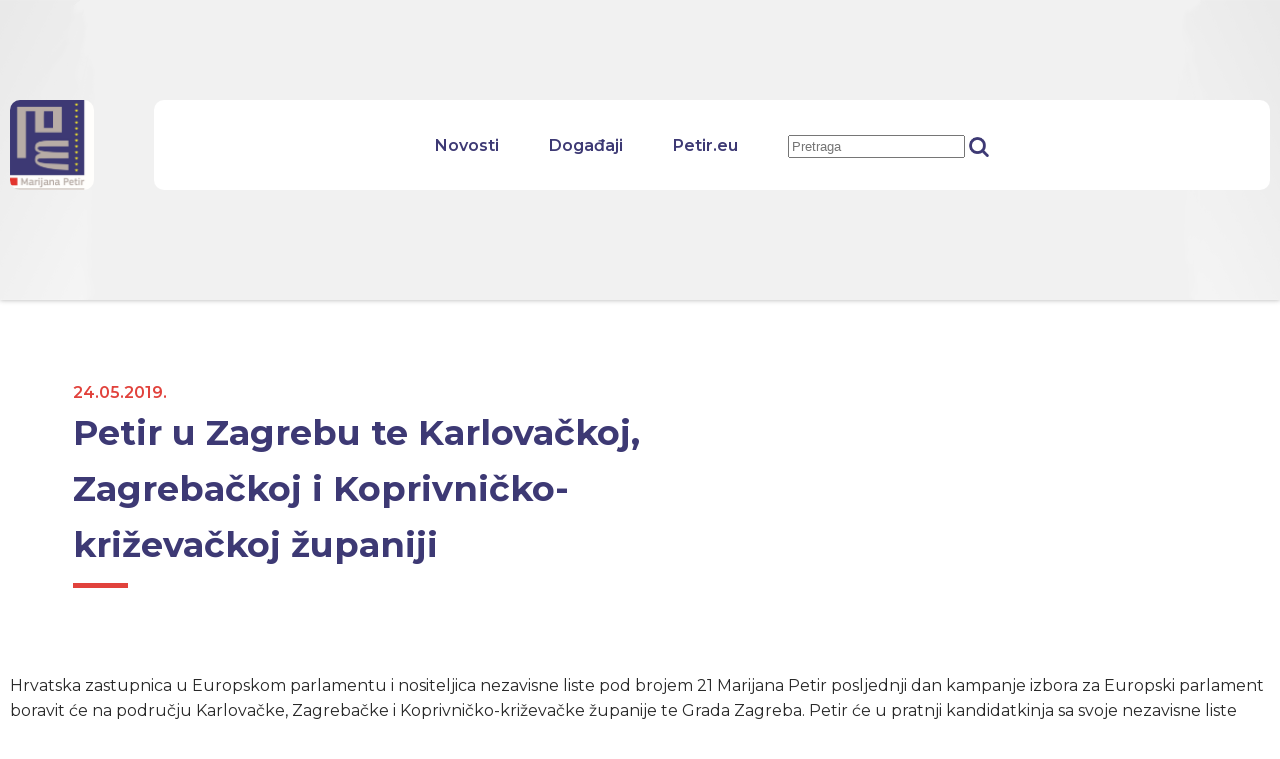

--- FILE ---
content_type: text/html; charset=UTF-8
request_url: https://arhiva.petir.eu/doga%C4%91aj/petir-u-zagrebu-te-karlovackoj-zagrebackoj-i-koprivnicko-krizevackoj-zupaniji-142
body_size: 2355
content:
<!DOCTYPE html PUBLIC "-//W3C//DTD XHTML 1.0 Transitional//EN" "http://www.w3.org/TR/xhtml1/DTD/xhtml1-transitional.dtd">
<html xmlns="http://www.w3.org/1999/xhtml" lang="_LNG">
<head>
  <base href="https://arhiva.petir.eu/" />
  <meta http-equiv="Content-Type" content="text/html; charset=utf-8" />
    <title>Petir u Zagrebu te Karlovačkoj, Zagrebačkoj i Koprivničko-križevačkoj županiji - Marijana Petir</title>
  <meta http-equiv='Cache-control' content='no-cache' />
  <meta name='robots' content='index,follow' />
  <meta name="author" content="Virtus dizajn" />
  <meta name="Copyright" content="Marijana Petir Arhiva" />
  <meta name="DC.language" content="hr-HR" />
  <meta name="DC.title" content="Marijana Petir Arhiva" />
  <meta name="DC.creator" content="Virtus dizajn" />
  <meta name="DC.format" content="text/html" />
  <meta name="DC.identifier" content="http://www.virtus-dizajn.com/" />
  <meta name="DC.publisher" content="Marijana Petir Arhiva" />
  <meta name="description" content="Petir u Zagrebu te Karlovačkoj, Zagrebačkoj i Koprivničko-križevačkoj županiji - Marijana Petir"/>
  <meta name="keywords" content="Petir u Zagrebu te Karlovačkoj, Zagrebačkoj i Koprivničko-križevačkoj županiji - događaji, marijana, petir, marijana petir"/>
  <meta name="viewport" content="width=device-width, initial-scale=1, maximum-scale=1">
  <link rel="shortcut icon" href="images/favicon.png">
  <link rel="stylesheet" href="https://ajax.googleapis.com/ajax/libs/jqueryui/1.11.4/themes/smoothness/jquery-ui.css">
  <link href="js/bxslider/jquery.bxslider.css" rel="stylesheet" />
  <link rel="stylesheet" href="js/magnific-popup/magnific-popup.css">
  <link href="css/style.css" rel="stylesheet" type="text/css" />
  <link href="lib/plugins/MailingPlugin/config.php"/>
  <!-- Start Cookie Plugin -->
  <script src="js/cookie-consent/script.js"></script>
  <meta http-equiv="X-UA-Compatible" content="IE=edge">

<!-- HTML5 shiv and respond.js for IE8 support of HTML5 elements and media queries -->
  <!--[if lt IE 9]>
    <script src="js/html5shiv.min.js"></script>
    <script src="js/respond.min.js"></script>
  <![endif]-->

<!--[if lte IE 6]>
   <meta http-equiv="refresh" content="0; url="warning" />
   <script type="text/javascript">
   / <![CDATA[ /
   window.top.location = 'https://arhiva.petir.eu/warning';
   / ]]> /
   </script>
   <![endif]-->

   <!--[if lte IE 7]>
   <meta http-equiv="refresh" content="0; url="warning" />
   <script type="text/javascript">
   / <![CDATA[ /
   window.top.location = 'https://arhiva.petir.eu/warning';
   / ]]> /
   </script>
   <![endif]-->
     <!--[if lte IE 8]>
   <meta http-equiv="refresh" content="0; url="warning" />
   <script type="text/javascript">
   / <![CDATA[ /
   window.top.location = 'https://arhiva.petir.eu/warning';
   / ]]> /
   </script>
   <![endif]-->
   <!--[if gte IE 9]>
     <style type="text/css">
       .gradient {
          filter: none;
       }
     </style>
   <![endif]-->

  
  
  
</head>

<body>

  
  <header>
    <div class="home-slider-pages">
      <div class="home-slider-inner" style="background-image: url('images/png/backround.png');"></div>
    </div>
    <div class="navigation">
      <div class="container">
          <a href="" class="logo-header"><img src="images/png/logo.jpg" alt=""></a>
          <div id="nav-icon">
            <span></span>
            <span></span>
            <span></span>
          </div>
          <nav class="overlay">
            <ul class="overlayContent">
              <!-- <li><a href="">Naslovnica</a></li> -->
              <li><a href="novosti">Novosti</a></li>
              <li><a href="događaji">Događaji</a></li>
              <li><a href="https://www.petir.eu/">Petir.eu</a></li>
              <li>
                <form id="search-form" action="pretraga">
                  <input value="" autocomplete="off" type="search" placeholder="Pretraga" name="s">
                  <button><img src="images/png/search-icon.png" alt=""></button>
                </form>
              </li>
            </ul>
          </nav>
      </div> 
    </div>
  </header>
<div id="main-content" class="page-content">
  <div class="container">
    <div class="single-post">
     <p class="post-date-dog">24.05.2019.</p>
      <div class="single-header">
      <div class="content-post">
      <h1 class="underline-title">Petir u Zagrebu te Karlovačkoj, Zagrebačkoj i Koprivničko-križevačkoj županiji</h1>
       </div>
      </div>
        <div class="content-single">
          <p>Hrvatska zastupnica u Europskom parlamentu i nositeljica nezavisne liste pod brojem 21 Marijana Petir posljednji dan kampanje izbora za Europski parlament boravit će na području Karlovačke, Zagrebačke i Koprivničko-križevačke županije te Grada Zagreba.



Petir će u pratnji kandidatkinja sa svoje nezavisne liste Klementine Karanović i Melite Vrbanek u 8 sati obići tržnicu u Karlovcu gdje će razgovarati s poljoprivrednim proizvođačima i građanima.



U 10.30 predviđen je obilazak tržnice u Zaprešiću, nakon čega će se Petir i Karanović uputiti na Trg bana Josipa Jelačića gdje će tijekom poslijepodneva boraviti volonteri i kandidati Domagoj Stjepan Krnjak, Ana Volarić Mršić i Ana Lažeta.



U 20 sati Marijana Petir i Klementina Karanović će na poziv Udruge za promicanje znamenitih Križevčana "Dr. Stjepan Kranjčić" sudjelovati na okruglom stolu "Sveci - hrvatski turistički brand?". Okrugli stol će se održati povodom 11. dana hrvatskih svetaca i blaženika u Crkvi sv. Ane, a prije njega će u biti održano Euharistijsko slavlje koje će predvoditi šibenski biskup mons. Tomislav Rogić.</p>
        </div>
    </div>
  </div>       
</div>
<footer>
    <div class="container">
      <div class="footer-left">
<!--         <div class="footer-left-left">
            <h5>Središnji ured u zagrebu</h5>
			<p>Zvonimirova 17 (u prizemlju poseban ulaz)</p>
        </div> -->
        <div class="footer-left-right">
            <ul>
<!--                 <li><a href="">Naslovnica</a></li> -->
                <li><a href="novosti">Novosti</a></li>
                <li><a href="događaji">Događaji</a></li>
                <li>
                <div class="copyright">

<a title="Izrada web stranica" href="http://virtus-dizajn.com/izrada-web-stranica/" class="none">Izrada web stranica</a>
<a target="_blank" href="http://virtus-dizajn.com/" class="v text-r" title="Virtus Dizajn"><img src="images/white-virtus.svg" alt="Virtus Dizajn"></a>
</div><!-- end of .clear -->
                </li>
            </ul>

        </div>
      </div>
    </div>
   
</footer>

<!-- FOOTER END -->
    <script src="https://ajax.googleapis.com/ajax/libs/jquery/1.12.4/jquery.min.js"></script>
	<script src="js/jquery.viewportchecker.js"></script>
    <script src="https://cdnjs.cloudflare.com/ajax/libs/jQuery-viewport-checker/1.8.8/jquery.viewportchecker.min.js" integrity="sha256-VijNzkE1B0xxQ4Y8t3TeZVrOhKBbS7JLwgCZ0nOzTJE=" crossorigin="anonymous"></script>
  	<script src="js/functions.js"></script>
    </body>
   
</html>

--- FILE ---
content_type: text/css
request_url: https://arhiva.petir.eu/css/style.css
body_size: 3575
content:
@import url('https://fonts.googleapis.com/css2?family=Montserrat:wght@300;400;500;600;700&display=swap');
@import url('https://fonts.googleapis.com/css2?family=Playfair+Display:wght@500;600&display=swap');
*, *::after, *::before {margin:0;padding: 0;box-sizing: inherit;}

html{font-size:62.5%;}
body {
  font-family: 'Montserrat', sans-serif;
    font-weight: 400;
    line-height: 1.6;
    color: #282828;
    box-sizing: border-box;
    font-size:1.6rem;
}
.min-container {
  width: 100%;
  max-width: 90rem;
  margin: 0 auto;
  box-sizing: border-box;
  padding: 0 1rem;
}
.container {
    width: 100%;
    max-width: 160rem;
    margin: 0 auto;
    box-sizing: border-box;
    padding: 0 1rem;
}
.container-big {
  width: 100%;
  max-width: 205rem;
  margin: 0 auto;
  box-sizing: border-box;
  padding: 0 1rem;
}
nav ul li a {
  color: #3d3974;
  font-weight: 600;
}
nav ul li a:hover {
  color: #e5004c;
  font-weight: 600;
}
.min-container::after {content: "";display: table;clear: both;}
.container::after {content: "";display: table;clear: both;}
.container-big::after {content: "";display: table;clear: both;}
a {
  color: inherit;
  text-decoration: none;
  -webkit-transition:all 0.6s ease;
  -moz-transition:all 0.6s ease;
  transition:all 0.6s ease;
}
h1, h2, h3, h4, h5, h6{color:#e5004c;}
img{max-width: 100%; border:0;}
strong{font-weight: 700; color: #e5004c;}

/*----------BREADCRUMBS---------*/
.bread-crumbs ul{list-style:none;float:left;padding-left: 0;}
.bread-crumbs ul li{float:left;font-size: 1.4rem;}
.bread-crumbs ul li a{color:#363636;}
.bread-crumbs ul li a:hover{color:#000;}
.bread-crumbs ul li:after{content:"|";padding-left: 1rem;padding-right: 1rem;}
.bread-crumbs ul li:last-child:after{content:"";padding-left: 0;padding-right: 0;}
/*---------------END BREADCRUMBS----------*/
/*--------------START HEADER-------------*/
header {
  position: relative;
  }
.navigation {
  position: absolute;
  top: 10rem;
  width: 100%;
}
.navigation .container {
display: flex;
}
.home-slider-inner {
  height: 90rem;
  background-position: center;
  background-repeat: no-repeat;
  background-size: cover;
}
.logo-header {
 font-size: 0;
 }
.logo-header img{
  height: 9rem;
  width: auto;
  border-radius: 1rem;
}
nav ul {
  display: flex;
  list-style-type: none;
  justify-items: center;
  align-items: center;
  padding: 0 8rem;
}
nav {
  margin-left: 6rem;
  display: flex;
  justify-content: center;
  background-color: #fff;
  border-radius: 1rem;
  width: 90%;
}
nav ul li {
  margin-right: 5rem;
}
nav ul li:last-of-type {
  margin-right: 0;
}
/*--------------END HEADER-------------*/
/*---------------START HOME----------*/
.aligncenter {
	clear: both;
	display: block;
	margin-left: auto;
	margin-right: auto;
}
.alignleft {
	display: inline;
	float: left;
	margin-right: 1.5em;
}

.alignright {
	display: inline;
	float: right;
	margin-left: 1.5em;
}
.slick-dots {
  position: absolute;
  bottom: 2rem;
  left: 50%;
  display: flex;
  list-style-type: none;
}
.slick-dots button {
  font-size: 0;
  background-color: #fff;
  height: 15px;
  width: 15px;
  border-radius: 50%;
  border: none;
}
.slick-dots li {
  margin-right: 1rem;
}
.slick-dots button:hover {
  cursor: pointer;
  background-color: #e5004c;
}
.slick-dots li:last-of-type {
  margin-right: 0;
}
.line-container {
  display: flex;
  align-items: center;
  height: 12rem;
  position: relative;
  margin: 5rem 0;
}
.line-element {
  height: 0.5rem;
  width: 100%;
  background-color: #e1423c;
}
.line-element img {
  position: absolute;
  right: 0;
  top: 0;
  background-color: #fff;
  padding-left: 3rem;
}
.underline-title {
  color: #3d3974;
  font-size: 3.5rem;
  position: relative;
}
.underline-title:after {
  content: "";
  display: block;
  height: 0.5rem;
  width: 5.5rem;
  background-color: #e1423c;
  position: absolute;
  left: 0;
  bottom: -1.5rem;
}
.articles-top {
  display: flex;
  justify-content: space-between;
}
.articles-top a {
 width: 49%;
 position: relative;
 overflow: hidden;
}
.articles-top h3 {
  color: #fff;
  margin-bottom: 1rem;
}
.articles-bottom h3 {
  color: #fff;
}
.articles-top {
  margin-bottom: 3rem;
}
.articles-top article {
  height: 40rem;
  border-radius: 1rem;
  background-position: center;
  background-repeat: no-repeat;
  background-size: cover;
}
.articles-bottom {
  display: flex;
 flex-flow: wrap;
}
.articles-bottom a {
  width: 31.33%;
  margin-right: 2%;
  margin-bottom: 2%;
}
.articles-bottom a:nth-of-type(4n+4) {
  margin-right: 0;
}
.articles-bottom  article {
  background-position: center;
  background-repeat: no-repeat;
  background-size: cover;
}
.articles-bottom a { 
  width: 23.5%;
  position: relative;
  overflow: hidden;
}
.articles-bottom article {
  height: 30rem;
  border-radius: 1rem;
}
.events-homepage-conainer h2, .articles-homepage-container h2 {
  margin-bottom: 5rem;
}
.link-button-container {
  text-align: center;
}
.homepage-articles p {
  color: #fff;
}
.link-button-container {
  margin: 5rem 0;
}
.link-button {
  font-size: 2.5rem;
  background-color: #3d3974;
  color: #fff;
  text-align: center;
  padding: 2rem 3rem;
}
.link-button:hover {
  background-color: #e5004c;
}
.events-articles {
  display: flex;
  flex-flow: wrap;
}
.events-home-box {
  width: 32.66%;
  margin-right: 1%;
  margin-bottom: 1%;
  -webkit-box-shadow: 0px 0px 5px 1px rgba(0,0,0,0.13);
-moz-box-shadow: 0px 0px 5px 1px rgba(0,0,0,0.13);
box-shadow: 0px 0px 5px 1px rgba(0,0,0,0.13);
padding: 3% 5%;
}
.events-home-box:nth-of-type(3n+3) { 
  margin-right: 0!important;
}
.events-home-box span {
  color: #3d3974;
  font-size: 2rem;
  font-weight: 600;
}
.events-home-box h4 {
  font-weight: 300;
  color: #333;
}
.link-overlay {
  background: rgba(61,57,116,.9);
  text-align: center;
  position: absolute;
  bottom: -100%;
  left: 0;
  right: 0;
  overflow: hidden;
  width: 100%;
  height: 0;
  transition: .5s ease;
  display: flex;
  flex-flow: column nowrap;
  justify-content: center;
  align-items: left;
  height: auto;
  padding: 3%;
}
.articles-top a:hover .link-overlay {
  bottom: 0;
}
.articles-bottom a:hover .link-overlay {
  bottom: 0;
}
.link-overlay {
  text-align: left;
}
.events-home-box:hover span {
  color: #e5004c;
}
.homepage-content .container {
  padding-top: 8rem;
  display: flex;
  justify-content: space-between;
}
.homepage-content .container a {
  position: relative;
  width: 49%;
  height: 40rem;
  background-position: center;
  background-repeat: no-repeat;
  background-size: cover;
}
.homepage-content .container a:hover h2 {
  background-color: #eeeeee;
  background: rgba(61,57,116);
  color: #eeeeee;
} 
.homepage-content .container h2 {
  position: absolute;
  left: 0;
  bottom: 0;
  padding-left: 3rem;
  color: #eeeeee;
  font-size: 3.2rem;
  width: 100%;
  text-transform: uppercase;
  background: rgba(61,57,116, 0.7);
}
/*---------------END HOME----------*/
/*---------------START VIDEO----------*/
.video-section {
  display: flex;
  flex-flow: wrap;
}
.video-box {
  width: 49%;
  margin-right: 1%;
  margin-bottom: 1%;
}
.video-box:nth-of-type(2n+2) {
  margin-bottom: 0;
}
.embed-container { 
  position: relative; 
  padding-bottom: 56.25%;
  overflow: hidden;
  max-width: 100%;
  height: auto;
} 
.embed-container iframe,
.embed-container object,
.embed-container embed { 
  position: absolute;
  top: 0;
  left: 0;
  width: 100%;
  height: 100%;
}
.home-video-box-container {
  width: 50%!important;
  margin: 0 auto;
}
.slick-prev.slick-arrow {
  position: absolute;
  top: 50%;
  left: -1rem;
  z-index: 2;
  cursor: pointer;
}
.slick-next.slick-arrow {
  position: absolute;
  top: 50%;
  right: -1rem;
  z-index: 2;
  cursor: pointer;
}
.slick-next:before {
  background-image: url('/wp-content/themes/VDTheme/images//arrow-right.png');
  background-size: 20px 25px;
  background-position: center;
  background-repeat: no-repeat;
  display: inline-block;
  width: 50px; 
  height: 50px;
  content:"";
  background-color: #e5004c;  
}
.slick-prev:after {
  background-image: url('/wp-content/themes/VDTheme/images//arrow-left.png');
  background-position: center;
  background-repeat: no-repeat;
  background-size: 20px 25px;
  display: inline-block;
  width: 50px; 
  height: 50px;
  content:"";
  background-color: #e5004c;
}
.home-video-box-container button {
 font-size: 0;
 border: none;
}
/*---------------END VIDEO----------*/
/*---------------START O MENI----------*/
.single-page {
  display: flex;
  min-height: 60rem;
}
.about-text {
  width: 50%;
  padding: 5% 0;
}
.about-text-inner  h3 {
  color: #3d3974;
  font-size: 1.6rem;
  margin-bottom: 3rem;
}
.about-text-inner {
  background-color: #fff;
  padding: 5%;
  margin-right: -10%;
  position: relative;
  z-index: 2;
  -webkit-box-shadow: 0px 0px 5px 0px rgba(0,0,0,0.31);
-moz-box-shadow: 0px 0px 5px 0px rgba(0,0,0,0.31);
box-shadow: 0px 0px 5px 0px rgba(0,0,0,0.31);
}
.about-image {
  width: 50%;
  background-position: center;
  background-repeat: no-repeat;
  background-size: cover;
}
/*---------------END O MENI----------*/
/*---------------START OTHER PAGES----------*/
.page-content {
  padding-top: 8rem;
}
.home-slider-pages .home-slider-inner {
 height: 30rem;
}
.page-content .underline-title {
  margin-bottom: 5rem;
}
.home-slider-pages {
  -webkit-box-shadow: 0px 0px 5px 0px rgba(0,0,0,0.31);
-moz-box-shadow: 0px 0px 5px 0px rgba(0,0,0,0.31);
box-shadow: 0px 0px 5px 0px rgba(0,0,0,0.31);
}
.single-header {
  display: flex;
}
.single-header img {
 width: 50%!important;
 height: auto!important;
}
.content-post {
  max-width: 50%;
  padding-left: 5%;
  display: flex;
  align-items: center;
}
.content-single {
  padding-top: 5rem;
}
/*---------------END OTHER PAGES----------*/
/*---------------START FOOTER----------*/
footer .container {
  margin-top: 8rem;
  border-top: 0.5rem solid #eeeeee;
  padding: 7rem 1rem;
  display: flex;
}
.footer-right {
  display: flex;
  margin-left: auto;
}
.footer-left-left { 
  margin-right: 5rem;
}
.footer-left-left  h5 {
  font-size: 3rem;
  color: #3d3974;
  padding-left: 2rem;
  border-left: 0.5rem solid #e5004c;
}
.footer-left-left p {
 padding-left: 2.5rem;
 margin-top: 1rem;
}
.footer-left-right ul {
  list-style-type: none;
}
.footer-left-right ul li a {
  color: #3d3974;

}
.footer-left-right ul:first-of-type {
  margin-right: 4rem;
}
.footer-left {
  display: flex;
}
.footer-left-right {
  display: flex;
}
.footer-right a img {
  width: 6rem;
  height: auto;
}
.footer-right a {
  margin-right: 2rem;
}
.footer-right a:last-of-type {
  margin-right: 0;
}
/*---------------END FOOTER----------*/
/*---------------START RESPONSIVE----------*/
@media screen and (max-width: 1010px) {
  .single-header {
    flex-direction: column;
  }
  .underline-title { 
    font-weight: 2.7rem;
  }
  .single-header img {
    order:2;
  }
  .content-post {
    max-width: 100%;
    padding-left: 0;
  }
  .single-page {
    flex-direction: column;
}
.about-image { 
  height: 60rem;
  width: 100%;
}
 .about-text {
   order: 2;
   width: 100%;
 }
 .about-text-inner { 
  margin-right: 0;
 }
 .home-slider-pages .home-slider-inner {
    height: 13rem;
}
  .logo-header img {
    height: 7rem; 
  }
  .logo-header {
    order: 2;
}
  .container {
    padding: 0 1rem;
  }
  nav ul li {
    margin-right: 0;
}
  nav {
    margin-left: 0;
  }
  .navigation {
    top: 3rem; 
  }
  #nav-icon {
    width: 60px;
    height: 45px;
    position: relative;
    z-index: 1001;
    -webkit-transform: rotate(0deg);
    -moz-transform: rotate(0deg);
    -o-transform: rotate(0deg);
    transform: rotate(0deg) scale(0.4);
    -webkit-transition: .5s ease-in-out;
    -moz-transition: .5s ease-in-out;
    -o-transition: .5s ease-in-out;
    transition: .5s ease-in-out;
    cursor: pointer;
    margin-top: 10px;
    margin-left: auto;
  }
  
  #nav-icon span {
    display: block;
    position: absolute;
    height: 9px;
    width: 100%;
    background: #292929;
    border-radius: 9px;
    opacity: 1;
    left: 0;
    -webkit-transform: rotate(0deg);
    -moz-transform: rotate(0deg);
    -o-transform: rotate(0deg);
    transform: rotate(0deg);
    -webkit-transition: .25s ease-in-out;
    -moz-transition: .25s ease-in-out;
    -o-transition: .25s ease-in-out;
    transition: .25s ease-in-out;
  }
  
  #nav-icon span:nth-child(1) {
    top: 0px;
    -webkit-transform-origin: left center;
    -moz-transform-origin: left center;
    -o-transform-origin: left center;
    transform-origin: left center;
  }
  
  #nav-icon span:nth-child(2) {
    top: 18px;
    -webkit-transform-origin: left center;
    -moz-transform-origin: left center;
    -o-transform-origin: left center;
    transform-origin: left center;
  }
  
  #nav-icon span:nth-child(3) {
    top: 36px;
    -webkit-transform-origin: left center;
    -moz-transform-origin: left center;
    -o-transform-origin: left center;
    transform-origin: left center;
  }
  
  #nav-icon.open span:nth-child(1) {
    -webkit-transform: rotate(45deg);
    -moz-transform: rotate(45deg);
    -o-transform: rotate(45deg);
    transform: rotate(45deg);
    top: -3px;
    left: 8px;
    background: white;
  }
  
  #nav-icon.open span:nth-child(2) {
    width: 0%;
    opacity: 0;
    background: white;
  }
  
  #nav-icon.open span:nth-child(3) {
    -webkit-transform: rotate(-45deg);
    -moz-transform: rotate(-45deg);
    -o-transform: rotate(-45deg);
    transform: rotate(-45deg);
    top: 39px;
    left: 8px;
    background: white;
  }
  
  .overlay {
    width: 100%;
    height: 100%;
    background: #3d3974;
    position: fixed;
    top: 0;
    left: 0;
    -webkit-transition: all 0.3s ease;
    transition: all 0.3s ease;
    opacity: 0;
    z-index: 1000;
    visibility: hidden;
    display: flex;
    align-items: center;
  }
  
  .overlay.open {
    opacity: 1;
    visibility: visible;
  }
  
  .overlay a {
    color: white;
    font-size: 27px;
    font-weight: bold;
    text-decoration: none;
    display: block;
    margin-bottom: 0; 
    opacity: 0;
    transition: transform 0.2s ease;
    overflow: hidden;
    overflow-y:auto;
    text-transform: uppercase;
  }
  .home-slider-inner {
    height: 40rem; 
  }
  .overlay p {
    color: #fff;
    font-size: 20px;
    font-weight: normal;
    position: absolute;
    bottom: 20px;
    margin-left: 135px;
    opacity: 0;
  }
  
  .overlay p.open {
    opacity: 1;
    animation: 1.70s fadeInCopyright ease;
  }
  
  @keyframes fadeInCopyright {
    0%{
      opacity: 0;
    }
    80%{
      opacity: 0;
      transform: translateY(-10px);
    }
    100%{
      opacity: 1;
    }
  }
  
  .overlay a:after {
    position: absolute;
    transition: .3s;
    content: '';
    width: 0;
    left: 50%;
    bottom: 0;
    height: 3px;
    background: white;
    left: 0;
  }
  
  .overlay a:hover:after {
    width: 100%;
    left: 0;
  }
  
  .overlay a.open:hover {
    transform: translateY(2px);
  }
  
  .overlay a.open:nth-child(1) {
    opacity: 1;
    animation: 1s fadeInLinks1 ease;
  }
  
  @keyframes fadeInLinks1 {
    0%{
      opacity: 0;
    }
    50%{
      opacity: 0;
      transform: translateY(-10px);
    }
    100%{
      opacity: 1;
    }
  }
  
  .overlay a.open:nth-child(2) {
    opacity: 1;
    animation: 1.25s fadeInLinks2 ease;
  }
  
  @keyframes fadeInLinks2 {
    0%{
      opacity: 0;
    }
    60%{
      opacity: 0;
      transform: translateY(-10px);
    }
    100%{
      opacity: 1;
    }
  }
  
  .overlay a.open:nth-child(3) {
    opacity: 1;
    animation: 1.5s fadeInLinks3 ease;
  } 
    
  @keyframes fadeInLinks3 {
    0%{
      opacity: 0;
    }
    70%{
      opacity: 0;
      transform: translateY(-10px);
    }
    100%{
      opacity: 1;
    }
  } 
  .overlayContent {
    display: flex;
    flex-direction: column;
    height: 100%;
  overflow-y: auto;
  width: 100%;
  padding-top: 9rem;
  }
  .line-container {
    height: 4rem;
  }
  .line-container {
    height: 5rem;
  }
  .articles-bottom a {
    width: 49%; 
  }
  .articles-bottom a:nth-of-type(4n+4) {
    margin-right: 1%; 
  }
  .articles-bottom a:nth-of-type(2n+2) {
    margin-right: 0; 
  }
  .home-video-box-container {
   width: 100%!important;
  }
  footer .container { 
    flex-direction: column;
  }
  .footer-right {
    margin-left: 0;
    margin-top: 2rem;
    padding-left: 3rem;
  }
}
@media screen and (max-width: 750px) { 
  .underline-title { 
    font-size: 2.4rem;
  }
  .events-home-box {
    width: 100%;
    margin-right: 0;
    margin-bottom: 1rem;
  }
  .articles-top {
    flex-direction: column;
    justify-content: unset;
  }
  .articles-top a {
    width: 100%;
  }
  .articles-top a:last-of-type {
   margin-top: 3rem;
  }
  .articles-top a .link-overlay {
    bottom: 0;
  }
  .articles-bottom a .link-overlay {
    bottom: 0;
 }
}
@media screen and (max-width: 650px) { 
 .footer-left {
   flex-direction: column;
 }
 .footer-left-right { 
  padding-left: 3rem;
  margin-top: 1.8rem;
 }
 .video-box {
  width: 100%;
  margin-right: 0;
}
.page-content {
  padding-top: 4rem;
}
.underline-title { 
  font-size: 2.2rem;
}
}
@media screen and (max-width: 550px) { 
  .articles-bottom a {
    width: 100%; 
    margin-right: 0;
  }
  .link-button {
    display: block;
  }
}

.paginationcenter {
  margin-top: 50px;
  text-align: center;
}

.pagination li {
  display: inline-block;
  list-style-type: none;
  margin-right: 20px;
}
.search-page p {
  color: #3d3974;
  font-weight: 600;
  color: #e5004c;
}
.search-page h3 {
  color: #3d3974;
  font-size: 1.6rem;
}
.search-page a:nth-of-type(4n+4) {
  margin-bottom: 2%!important;
  margin-right: 2%!important;
}
.homepage-articles.flex-article {
  display: flex;
}
.homepage-articles.flex-article .articles-bottom {
  width: 50%;
}
.search-page h1 {
  margin-bottom: 4rem;
}
#search-form img {
  height: 2rem;
  width: auto;
  vertical-align: middle;
}
#search-form button {
  background-color: transparent;
  border: none;
}
#search-form button:hover {
  cursor: pointer;
}
#search-form input {
  padding: 0.2rem; 
}
.post-date {
  color: #e1423c;
  font-weight: 600;
}
.post-date-dog {
  color: #e1423c;
  font-weight: 600;
  padding-left: 5%;
}
.cc_banner-wrapper  {
  display: none;
}
.none {
  display: none;
  }
  .copyright {
   text-align: center;
   padding-bottom: 1rem;
   padding-top: 0.5rem;
  }
  .v.text-r img {
  height:10px;
  width: auto;
  }


--- FILE ---
content_type: application/javascript
request_url: https://arhiva.petir.eu/js/functions.js
body_size: 652
content:
/*ovdje se nalaze funcije za javascript/jquery*/

$(document).ready(function() {
	//new hamburger menu
	$('#nav-icon').click(function(){
		$(this).toggleClass('open');
    $(".overlay").toggleClass("open");
    $(".overlay a").toggleClass("open");
  $(".overlay p").toggleClass("open");
	});

	$.fn.setAllToMaxHeight = function(){
		return this.height( Math.max.apply(this, $.map( this , function(e){ return $(e).height() }) ) );
	  };
	  
	  if($(window).width() > 360 ) {
		$(window).load(function() {
		  $('.slide a,.slide a').setAllToMaxHeight();
		  $('.col-50-height,.col-50-height').setAllToMaxHeight();
		  $('iframe,iframe').setAllToMaxHeight();
		 
		});
	  };

	//TOGGLE NAV

	$('#toggle').click(function(){
	    $(this).toggleClass('open');
		$('.main-menu').slideToggle(300);
	});

	//CATEGORY TOGGLE

	$('.category-filter').click(function(){
		$('.filter-wrapper').slideToggle(300);
	});

	//TOGGLE MOBILE SUB MENU

	if ($(window).width() < 1024) {
		$('.sub-link').click(function(){
			$(this).next().slideToggle(300);
		});
	}

	//SHOW LOGO ON SCROLL

	if ($(window).width() > 1024) {
		$(document).scroll(function() {
			var y = $(this).scrollTop();
			if (y > 150) {
			$('.header-logo').css({"opacity": "1", "visibility": "visible"});
			$('.header').css({"padding": "0.5rem 0"});
			} else {
			$('.header-logo').css({"opacity": "0", "visibility": "hidden"});
			$('.header').css({"padding": "1rem 0"});
			}
		});
	}

	
	

	//HOME SLIDER

	$('.home-slider').slick({
		slidesToShow: 1,
		slidesToScroll: 1,
		autoplay: true,
		autoplaySpeed: 1000,
		infinite: true,
		speed: 1000,
		fade: true,
		arrows: false,
		dots: true
	});

	//NEWS SLIDER

	$('.home-video-box-container').slick({
		dots: false,
		infinite: true,
		speed: 300,
		slidesToShow: 1,
		adaptiveHeight: true
	  });

	//SLICK SLIDER AND LIGHTBOX 2 REMOVE CLONES

	$(".gallery-slider .slick-slide.slick-cloned a").removeAttr("data-lightbox");

});







--- FILE ---
content_type: image/svg+xml
request_url: https://arhiva.petir.eu/images/white-virtus.svg
body_size: 2403
content:
<?xml version="1.0" encoding="utf-8"?>
<!-- Generator: Adobe Illustrator 23.0.1, SVG Export Plug-In . SVG Version: 6.00 Build 0)  -->
<svg version="1.1" id="Layer_1" xmlns="http://www.w3.org/2000/svg" xmlns:xlink="http://www.w3.org/1999/xlink" x="0px" y="0px"
	 viewBox="0 0 175.5 10.3" style="enable-background:new 0 0 175.5 10.3;" xml:space="preserve">
<style type="text/css">
	.st0{fill:#D5DACD;}
</style>
<path class="st0" d="M3.3,8.2c0.3,0,0.5-0.2,0.6-0.5l2-5.3C6,2.2,6,1.9,5.7,1.9H4.9c-0.3,0-0.5,0.2-0.6,0.5L3,6L1.7,2.4
	C1.6,2.1,1.4,1.9,1.1,1.9H0.2C0,1.9-0.1,2.2,0,2.4l2,5.3C2.1,8,2.4,8.2,2.6,8.2L3.3,8.2L3.3,8.2z"/>
<path class="st0" d="M7.3,0C7.1,0,7,0.2,7,0.4v5.4C7,6,7.1,6.2,7.3,6.2h1c0.2,0,0.3-0.2,0.3-0.4V0.4C8.6,0.2,8.5,0,8.3,0L7.3,0
	L7.3,0z"/>
<path class="st0" d="M8.6,7.5c0-0.4-0.2-0.7-0.5-0.7H7.5C7.2,6.9,7,7.1,7,7.5v0.2c0,0.4,0.2,0.7,0.5,0.7h0.6c0.3,0,0.5-0.2,0.5-0.7
	L8.6,7.5L8.6,7.5z"/>
<path class="st0" d="M14,2.2c0-0.2-0.1-0.4-0.3-0.4c-1,0-1.5,0.4-2,0.8V2.3c0-0.2-0.1-0.4-0.3-0.4h-1c-0.2,0-0.3,0.2-0.3,0.4v5.6
	c0,0.2,0.1,0.4,0.3,0.4h1c0.2,0,0.3-0.1,0.3-0.4V4.2c0.3-0.5,0.7-0.8,1.2-0.8c0.2,0,0.5,0,0.7,0h0.1C13.9,3.4,14,3.2,14,3L14,2.2
	L14,2.2z"/>
<path class="st0" d="M18.3,8.2c0.2,0,0.3-0.2,0.3-0.4V7.3c0-0.2-0.1-0.4-0.3-0.4h-0.2c-0.2,0-0.4,0.1-0.6,0.1
	c-0.5,0-0.8-0.4-0.8-1.2V3.7h1.3c0.2,0,0.3-0.2,0.3-0.4V2.6c0-0.2-0.1-0.4-0.3-0.4h-1.3V0.4c0-0.2-0.1-0.4-0.3-0.4h-1
	c-0.2,0-0.3,0.2-0.3,0.4v5.4c0,1.8,0.7,2.6,2,2.6C17.5,8.3,18,8.3,18.3,8.2"/>
<path class="st0" d="M21.2,2.3c0-0.2-0.1-0.4-0.3-0.4h-1c-0.2,0-0.3,0.2-0.3,0.4v3.3c0,1.9,0.9,2.8,2.1,2.8c0.7,0,1.2-0.4,1.6-0.8
	v0.4c0,0.2,0.1,0.4,0.3,0.4h1c0.2,0,0.3-0.1,0.3-0.4V2.3c0-0.2-0.1-0.4-0.3-0.4h-1c-0.2,0-0.3,0.2-0.3,0.4v3.8
	c-0.3,0.4-0.8,0.8-1.2,0.8c-0.5,0-0.9-0.4-0.9-1.4L21.2,2.3L21.2,2.3z"/>
<path class="st0" d="M31.1,6.5c0-2.4-3.5-1.8-3.5-2.8c0-0.3,0.3-0.6,0.9-0.6c0.4,0,0.8,0.1,0.9,0.4c0.1,0.2,0.3,0.3,0.5,0.3h0.7
	c0.2,0,0.3-0.2,0.3-0.4c0-1.2-1-1.6-2.5-1.6c-1.3,0-2.4,0.5-2.4,1.9c0,2.4,3.5,1.8,3.5,2.8c0,0.3-0.3,0.5-1,0.5
	c-0.4,0-0.8-0.1-0.9-0.4c-0.1-0.2-0.3-0.3-0.5-0.3h-0.7c-0.2,0-0.3,0.1-0.3,0.4c0,1.2,1,1.6,2.5,1.6C30.1,8.3,31.1,7.8,31.1,6.5"/>
<path class="st0" d="M41.1,7.9V0.4C41.1,0.2,41,0,40.8,0h-1c-0.2,0-0.3,0.2-0.3,0.4v1.8c-0.4-0.2-0.8-0.3-1.3-0.3
	c-1.5,0-2.5,1.1-2.5,3.3c0,2.1,1,3.3,2.3,3.3c0.7,0,1.2-0.3,1.6-0.6v0.2c0,0.2,0.1,0.4,0.3,0.4h0.9C41,8.2,41.1,8.1,41.1,7.9
	 M39.5,6.4C39.2,6.7,38.8,7,38.4,7c-0.8,0-1.1-0.6-1.1-1.9c0-1.3,0.3-1.9,1.2-1.9c0.2,0,0.6,0.1,1,0.2L39.5,6.4L39.5,6.4z"/>
<path class="st0" d="M43.9,8.2c0.2,0,0.3-0.2,0.3-0.4V2.4c0-0.2-0.1-0.3-0.3-0.3h-1c-0.2,0-0.3,0.2-0.3,0.3v5.4
	c0,0.2,0.1,0.4,0.3,0.4L43.9,8.2L43.9,8.2z"/>
<path class="st0" d="M49.8,3.7c0.2-0.2,0.3-0.4,0.3-0.8V2.3c0-0.2-0.1-0.4-0.3-0.4h-4.2c-0.2,0-0.3,0.2-0.3,0.4V3
	c0,0.2,0.1,0.4,0.3,0.4h2.5l-2.4,3.2c-0.2,0.2-0.3,0.4-0.3,0.8v0.6c0,0.2,0.1,0.4,0.3,0.4h4.2c0.2,0,0.3-0.1,0.3-0.4V7.2
	c0-0.2-0.1-0.4-0.3-0.4h-2.6L49.8,3.7z"/>
<path class="st0" d="M56.4,7.9V4.3c0-1.8-1.1-2.5-2.4-2.5c-1.5,0-2.5,0.4-2.5,1.6c0,0.2,0.1,0.4,0.3,0.4h0.7c0.2,0,0.4-0.1,0.5-0.3
	c0.2-0.2,0.5-0.4,0.9-0.4c0.6,0,0.9,0.3,0.9,1.2h-1.5c-1.2,0-2.2,0.7-2.2,2c0,1.3,0.9,2,2.2,2c0.7,0,1.2-0.3,1.7-0.6v0.2
	c0,0.2,0.1,0.4,0.3,0.4h0.9C56.2,8.2,56.4,8.1,56.4,7.9 M54.8,6.5C54.4,6.8,54,7,53.4,7c-0.5,0-0.7-0.3-0.7-0.7
	c0-0.4,0.3-0.7,0.7-0.7h1.4L54.8,6.5L54.8,6.5z"/>
<path class="st0" d="M59.5,2.4c0-0.2-0.1-0.4-0.3-0.4h-1c-0.2,0-0.3,0.2-0.3,0.4v5.1c0,1-0.3,1.3-0.6,1.3c-0.2,0-0.3-0.1-0.5-0.1
	h-0.1c-0.2,0-0.3,0.1-0.3,0.4v0.6c0,0.2,0.1,0.3,0.3,0.4c0.3,0.1,0.8,0.1,1,0.1c1.1,0,1.8-0.8,1.8-2.7C59.5,7.6,59.5,2.4,59.5,2.4z"
	/>
<path class="st0" d="M64.8,7.9c0,0.2,0.1,0.4,0.3,0.4h1c0.2,0,0.3-0.1,0.3-0.4V4.6c0-1.9-0.9-2.8-2.1-2.8c-0.7,0-1.2,0.4-1.6,0.8
	V2.3c0-0.2-0.1-0.4-0.3-0.4h-1c-0.2,0-0.3,0.2-0.3,0.4v5.6c0,0.2,0.1,0.4,0.3,0.4h1c0.2,0,0.3-0.1,0.3-0.4V4
	c0.3-0.4,0.8-0.8,1.2-0.8c0.5,0,0.9,0.4,0.9,1.4L64.8,7.9C64.8,7.9,64.8,7.9,64.8,7.9z"/>
<path class="st0" d="M75.1,2.6C75.1,2.5,75.1,2.5,75.1,2.6l0.7,0c0,0,0.1,0,0.1,0c0,0,0,0.1,0,0.1v5.6c0,0,0,0.1,0,0.1
	c0,0-0.1,0-0.1,0h-0.6c0,0-0.1,0-0.1,0c0,0,0-0.1,0-0.1L75.1,2.6C75,2.6,75,2.6,75.1,2.6"/>
<path class="st0" d="M79.7,8.3C79.7,8.3,79.6,8.3,79.7,8.3c-0.1,0.1-0.1,0.1-0.1,0.1h-0.6c0,0-0.1,0-0.1,0c0,0,0-0.1,0-0.1V2.7
	c0,0,0-0.1,0-0.1c0,0,0.1,0,0.1,0h0.6c0,0,0,0,0.1,0c0,0,0,0,0,0l2.7,4.1v-4c0,0,0-0.1,0-0.1c0,0,0.1,0,0.1,0H83c0,0,0.1,0,0.1,0
	c0,0,0,0.1,0,0.1v5.6c0,0,0,0.1,0,0.1c0,0-0.1,0-0.1,0h-0.6c0,0,0,0-0.1,0c0,0,0,0,0,0l-2.7-4.1V8.3z"/>
<path class="st0" d="M87.9,8.3C87.9,8.4,87.9,8.4,87.9,8.3l-0.7,0c0,0-0.1,0-0.1,0c0,0,0-0.1,0-0.1V3.3h-1.5c0,0-0.1,0-0.1,0
	c0,0,0-0.1,0-0.1V2.7c0,0,0-0.1,0-0.1c0,0,0.1,0,0.1,0h3.9c0,0,0.1,0,0.1,0c0,0,0,0.1,0,0.1v0.5c0,0,0,0.1,0,0.1s-0.1,0-0.1,0H88
	L87.9,8.3C88,8.3,88,8.3,87.9,8.3"/>
<path class="st0" d="M92,2.6C92,2.5,92,2.5,92,2.6l3.6,0c0,0,0.1,0,0.1,0c0,0,0,0.1,0,0.1v0.5c0,0,0,0.1,0,0.1c0,0-0.1,0-0.1,0h-2.7
	V5h2.3c0,0,0.1,0,0.1,0c0,0,0,0.1,0,0.1v0.5c0,0,0,0.1,0,0.1c0,0-0.1,0-0.1,0h-2.3v1.8h2.7c0,0,0.1,0,0.1,0c0,0,0,0.1,0,0.1v0.5
	c0,0,0,0.1,0,0.1c0,0-0.1,0-0.1,0H92c0,0-0.1,0-0.1,0c0,0,0-0.1,0-0.1L92,2.6C91.9,2.6,91.9,2.6,92,2.6"/>
<path class="st0" d="M102.4,8.2l-1.3-2.4c0.4-0.1,0.6-0.3,0.9-0.6c0.2-0.3,0.3-0.6,0.3-1c0-0.2,0-0.5-0.1-0.7
	c-0.1-0.2-0.2-0.4-0.4-0.5c-0.2-0.2-0.4-0.3-0.6-0.4c-0.2-0.1-0.5-0.1-0.8-0.1h-2.1c0,0-0.1,0-0.1,0c0,0,0,0.1,0,0.1v5.6
	c0,0,0,0.1,0,0.1c0,0,0.1,0,0.1,0H99c0,0,0.1,0,0.1,0c0,0,0-0.1,0-0.1V5.9l0,0h1.1l1.2,2.4c0,0,0,0,0.1,0c0,0,0,0,0.1,0h0.8
	c0.1,0,0.1,0,0.1-0.1C102.4,8.3,102.4,8.2,102.4,8.2z M99.1,5.2L99.1,5.2l0-1.8h1.3c0.3,0,0.5,0.1,0.7,0.2c0.2,0.2,0.3,0.4,0.3,0.7
	c0,0.3-0.1,0.5-0.3,0.7c-0.2,0.2-0.4,0.2-0.7,0.2H99.1z"/>
<path class="st0" d="M105.8,8.3C105.8,8.3,105.8,8.3,105.8,8.3c-0.1,0.1-0.1,0.1-0.1,0.1H105c0,0-0.1,0-0.1,0c0,0,0-0.1,0-0.1V2.7
	c0,0,0-0.1,0-0.1c0,0,0.1,0,0.1,0h0.6c0,0,0,0,0.1,0c0,0,0,0,0,0l2.7,4.1v-4c0,0,0-0.1,0-0.1c0,0,0.1,0,0.1,0h0.6c0,0,0.1,0,0.1,0
	c0,0,0,0.1,0,0.1v5.6c0,0,0,0.1,0,0.1c0,0-0.1,0-0.1,0h-0.6c0,0,0,0-0.1,0c0,0,0,0,0,0l-2.7-4.1L105.8,8.3L105.8,8.3z"/>
<path class="st0" d="M112.2,2.6C112.2,2.5,112.2,2.5,112.2,2.6l3.6,0c0,0,0.1,0,0.1,0c0,0,0,0.1,0,0.1v0.5c0,0,0,0.1,0,0.1
	s-0.1,0-0.1,0H113V5h2.3c0,0,0.1,0,0.1,0c0,0,0,0.1,0,0.1v0.5c0,0,0,0.1,0,0.1c0,0-0.1,0-0.1,0H113v1.8h2.7c0,0,0.1,0,0.1,0
	c0,0,0,0.1,0,0.1v0.5c0,0,0,0.1,0,0.1s-0.1,0-0.1,0h-3.5c0,0-0.1,0-0.1,0c0,0,0-0.1,0-0.1L112.2,2.6C112.1,2.6,112.2,2.6,112.2,2.6"
	/>
<path class="st0" d="M120.4,8.3C120.3,8.4,120.3,8.4,120.4,8.3l-0.7,0c0,0-0.1,0-0.1,0c0,0,0-0.1,0-0.1V3.3H118c0,0-0.1,0-0.1,0
	c0,0,0-0.1,0-0.1V2.7c0,0,0-0.1,0-0.1c0,0,0.1,0,0.1,0h3.9c0,0,0.1,0,0.1,0c0,0,0,0.1,0,0.1v0.5c0,0,0,0.1,0,0.1c0,0-0.1,0-0.1,0
	h-1.5L120.4,8.3C120.4,8.3,120.4,8.3,120.4,8.3"/>
<path class="st0" d="M131.8,8.2l-1.3-2.4c0.4-0.1,0.6-0.3,0.9-0.6c0.2-0.3,0.3-0.6,0.3-1c0-0.2,0-0.5-0.1-0.7
	c-0.1-0.2-0.2-0.4-0.4-0.5c-0.2-0.2-0.3-0.3-0.6-0.4c-0.2-0.1-0.5-0.1-0.8-0.1h-2.1c0,0-0.1,0-0.1,0c0,0,0,0.1,0,0.1v5.6
	c0,0,0,0.1,0,0.1c0,0,0.1,0,0.1,0h0.6c0,0,0.1,0,0.1,0c0,0,0-0.1,0-0.1V5.9l1.1,0l1.2,2.4c0,0,0,0,0,0c0,0,0,0,0.1,0h0.8
	c0.1,0,0.1,0,0.1-0.1C131.8,8.3,131.8,8.2,131.8,8.2z M128.5,5.2L128.5,5.2l0-1.8h1.3c0.3,0,0.5,0.1,0.7,0.2
	c0.2,0.2,0.3,0.4,0.3,0.7c0,0.3-0.1,0.5-0.3,0.7c-0.2,0.2-0.4,0.2-0.7,0.2H128.5z"/>
<path class="st0" d="M133.7,7.8c0-0.1,0.1-0.2,0.2-0.2c0.1-0.1,0.1-0.1,0.2-0.2c0.1,0,0.1,0,0.2,0c0.1,0.1,0.2,0.1,0.3,0.2
	c0.1,0.1,0.3,0.1,0.4,0.1c0.3,0,0.6-0.1,0.8-0.3c0.2-0.2,0.3-0.5,0.3-0.9V2.7c0,0,0-0.1,0-0.1c0,0,0.1,0,0.1,0h0.6c0,0,0.1,0,0.1,0
	c0,0,0,0.1,0,0.1v3.9c0,0.3-0.1,0.6-0.1,0.8c-0.1,0.2-0.2,0.4-0.4,0.6c-0.2,0.2-0.4,0.3-0.6,0.4c-0.2,0.1-0.5,0.1-0.8,0.1
	c-0.3,0-0.5,0-0.7-0.1c-0.2-0.1-0.4-0.2-0.6-0.4C133.7,7.9,133.7,7.8,133.7,7.8"/>
<path class="st0" d="M139.8,2.6C139.8,2.5,139.9,2.5,139.8,2.6l3.6,0c0,0,0.1,0,0.1,0c0,0,0,0.1,0,0.1v0.5c0,0,0,0.1,0,0.1
	c0,0-0.1,0-0.1,0h-2.7V5h2.3c0,0,0.1,0,0.1,0c0,0,0,0.1,0,0.1v0.5c0,0,0,0.1,0,0.1c0,0-0.1,0-0.1,0h-2.3v1.8h2.7c0,0,0.1,0,0.1,0
	c0,0,0,0.1,0,0.1v0.5c0,0,0,0.1,0,0.1c0,0-0.1,0-0.1,0h-3.5c0,0-0.1,0-0.1,0c0,0,0-0.1,0-0.1L139.8,2.6
	C139.8,2.6,139.8,2.6,139.8,2.6"/>
<path class="st0" d="M147.3,1.9C147.3,1.9,147.3,1.9,147.3,1.9l-0.9-1.1c0-0.1-0.1-0.1,0-0.1c0,0,0.1-0.1,0.1-0.1h0.4c0,0,0,0,0.1,0
	c0,0,0,0,0,0l0.7,0.8l0.7-0.8l0,0c0,0,0,0,0.1,0h0.4c0.1,0,0.1,0,0.1,0.1c0,0,0,0.1,0,0.1l-0.9,1.1c0,0,0,0-0.1,0c0,0,0,0,0,0
	L147.3,1.9C147.4,2,147.4,2,147.3,1.9"/>
<path class="st0" d="M145.6,7.6c0-0.1,0.1-0.2,0.2-0.2c0.1-0.1,0.1-0.1,0.2-0.2c0.1,0,0.1,0,0.2,0c0.2,0.2,0.4,0.3,0.6,0.4
	c0.2,0.1,0.5,0.1,0.8,0.1c0.4,0,0.7-0.1,0.9-0.2c0.2-0.2,0.3-0.4,0.3-0.7c0-0.2,0-0.4-0.1-0.5c-0.1-0.1-0.2-0.2-0.4-0.3
	c-0.1-0.1-0.3-0.1-0.5-0.1c-0.2,0-0.4-0.1-0.6-0.1s-0.4-0.1-0.6-0.1c-0.2-0.1-0.4-0.2-0.5-0.3c-0.3-0.3-0.4-0.6-0.4-1.1
	c0-0.3,0-0.5,0.1-0.7c0.1-0.2,0.2-0.4,0.4-0.5c0.2-0.2,0.4-0.3,0.6-0.4c0.2-0.1,0.5-0.1,0.8-0.1c0.4,0,0.7,0,0.9,0.1
	c0.3,0.1,0.5,0.2,0.8,0.4c0,0,0,0.1,0,0.2c0,0.1-0.1,0.2-0.2,0.2c-0.1,0.1-0.1,0.1-0.2,0.2c-0.1,0-0.1,0-0.2,0
	c-0.2-0.1-0.4-0.2-0.6-0.3c-0.2-0.1-0.4-0.1-0.6-0.1c-0.3,0-0.6,0.1-0.8,0.3c-0.2,0.2-0.3,0.4-0.3,0.7c0,0.2,0,0.3,0.1,0.5
	c0.1,0.1,0.2,0.2,0.4,0.2c0.1,0.1,0.3,0.1,0.5,0.1c0.2,0,0.4,0.1,0.6,0.1c0.2,0,0.4,0.1,0.6,0.1c0.2,0.1,0.4,0.2,0.5,0.3
	c0.2,0.1,0.3,0.3,0.4,0.5c0.1,0.2,0.1,0.4,0.1,0.7c0,0.3,0,0.5-0.2,0.7s-0.3,0.4-0.4,0.5c-0.2,0.1-0.4,0.3-0.7,0.3
	c-0.3,0.1-0.5,0.1-0.8,0.1c-0.4,0-0.8-0.1-1.1-0.1c-0.3-0.1-0.6-0.3-0.9-0.5C145.6,7.7,145.6,7.6,145.6,7.6"/>
<path class="st0" d="M152.2,2.6C152.3,2.5,152.3,2.5,152.2,2.6l3.6,0c0,0,0.1,0,0.1,0c0,0,0,0.1,0,0.1v0.5c0,0,0,0.1,0,0.1
	c0,0-0.1,0-0.1,0h-2.7V5h2.3c0,0,0.1,0,0.1,0c0,0,0,0.1,0,0.1v0.5c0,0,0,0.1,0,0.1c0,0-0.1,0-0.1,0h-2.3v1.8h2.7c0,0,0.1,0,0.1,0
	c0,0,0,0.1,0,0.1v0.5c0,0,0,0.1,0,0.1c0,0-0.1,0-0.1,0h-3.5c0,0-0.1,0-0.1,0c0,0,0-0.1,0-0.1L152.2,2.6
	C152.2,2.6,152.2,2.6,152.2,2.6"/>
<path class="st0" d="M159.4,8.2C159.4,8.3,159.3,8.3,159.4,8.2c-0.1,0.1-0.1,0.1-0.1,0.1h-0.6c0,0-0.1,0-0.1,0c0,0,0-0.1,0-0.1V2.7
	c0,0,0-0.1,0-0.1c0,0,0.1,0,0.1,0h0.6c0,0,0,0,0.1,0c0,0,0,0,0,0l2.7,4.1v-4c0,0,0-0.1,0-0.1c0,0,0.1,0,0.1,0h0.6c0,0,0.1,0,0.1,0
	c0,0,0,0.1,0,0.1v5.6c0,0,0,0.1,0,0.1c0,0-0.1,0-0.1,0h-0.6c0,0,0,0-0.1,0c0,0,0,0,0,0l-2.7-4.1L159.4,8.2L159.4,8.2z"/>
<path class="st0" d="M165.1,7.8c0-0.1,0.1-0.2,0.2-0.2c0.1-0.1,0.1-0.1,0.2-0.2c0.1,0,0.1,0,0.2,0c0.1,0.1,0.2,0.1,0.3,0.2
	c0.1,0.1,0.3,0.1,0.4,0.1c0.3,0,0.6-0.1,0.8-0.3c0.2-0.2,0.3-0.5,0.3-0.9V2.7c0,0,0-0.1,0-0.1c0,0,0.1,0,0.1,0h0.6c0,0,0.1,0,0.1,0
	c0,0,0,0.1,0,0.1v3.9c0,0.3-0.1,0.6-0.2,0.8c-0.1,0.2-0.2,0.4-0.4,0.6c-0.2,0.2-0.4,0.3-0.6,0.4c-0.2,0.1-0.5,0.1-0.8,0.1
	c-0.3,0-0.5,0-0.7-0.1c-0.2-0.1-0.4-0.2-0.6-0.4C165.1,7.9,165.1,7.8,165.1,7.8"/>
<path class="st0" d="M173.4,2.6C173.4,2.6,173.4,2.6,173.4,2.6c-0.1-0.1-0.1-0.1-0.1-0.1h-0.6c0,0,0,0-0.1,0c0,0,0,0-0.1,0.1
	l-2.1,5.6c0,0,0,0.1,0,0.1c0,0,0.1,0.1,0.1,0.1h0.7c0,0,0,0,0.1,0c0,0,0,0,0-0.1l0.4-1.1l0,0h2.3l0.4,1.1c0,0,0,0,0,0.1
	c0,0,0,0,0.1,0h0.7c0,0,0.1,0,0.1-0.1c0,0,0-0.1,0-0.1L173.4,2.6z M172.1,6.4l0.9-2.6l0.9,2.6H172.1z"/>
</svg>


--- FILE ---
content_type: application/javascript
request_url: https://arhiva.petir.eu/js/cookie-consent/script.js
body_size: 2225
content:
! function() {
    if (!window.hasCookieConsent) {
        var path = "js/cookie-consent/";
        window.hasCookieConsent = !0;
        var e = "cookieconsent_dismissed";
        if ( document.documentElement.lang == 'hr' ) {
            var message_txt = 'Ova stranica koristi kolačiće za pružanje boljeg korisničkog iskustva, funkcionalnosti i prikaza sustava oglašavanja. Cookie postavke mogu se kontrolirati i konfigurirati u vašem web pregledniku';
            var dismiss_txt = 'Slažem se';
            var learnMore_txt = 'Pročitaj više';
            var link_txt = document.location.href+'pravila-privatnosti';
        } else {
            var message_txt = 'This site uses cookies to provide a better user experience, functionality and representation of the advertising system. Cookie settings can be controlled and configured in your web browser';
            var dismiss_txt = 'I agree';
            var learnMore_txt = 'Read more';
            var link_txt = document.location.href+'privacy-policy';
        }
        if (!(document.cookie.indexOf(e) > -1)) {
            "function" != typeof String.prototype.trim && (String.prototype.trim = function() {
                return this.replace(/^\s+|\s+$/g, "")
            });
            var t, n = {
                    isArray: function(e) {
                        return "[object Array]" == Object.prototype.toString.call(e)
                    },
                    isObject: function(e) {
                        return "[object Object]" == Object.prototype.toString.call(e)
                    },
                    each: function(e, t, i, o) {
                        if (n.isObject(e) && !o)
                            for (var s in e) e.hasOwnProperty(s) && t.call(i, e[s], s, e);
                        else
                            for (var r = 0, c = e.length; c > r; r++) t.call(i, e[r], r, e)
                    },
                    merge: function(e, t) {
                        e && n.each(t, function(t, i) {
                            n.isObject(t) && n.isObject(e[i]) ? n.merge(e[i], t) : e[i] = t
                        })
                    },
                    bind: function(e, t) {
                        return function() {
                            return e.apply(t, arguments)
                        }
                    },
                    queryObject: function(e, t) {
                        var n, i = 0,
                            o = e;
                        for (t = t.split(".");
                            (n = t[i++]) && o.hasOwnProperty(n) && (o = o[n]);)
                            if (i === t.length) return o;
                        return null
                    },
                    setCookie: function(e, t, n) {
                        var i = new Date;
                        n = n || 365, i.setDate(i.getDate() + n), document.cookie = e + "=" + t + "; expires=" + i.toUTCString() + "; path=/; SameSite=None; Secure"
                    },
                    addEventListener: function(e, t, n) {
                        e.addEventListener ? e.addEventListener(t, n) : e.attachEvent("on" + t, n)
                    }
                },
                i = function() {
                    var e = function(t, i, o) {
                            return n.isArray(i) ? n.each(i, function(n) {
                                e(t, n, o)
                            }) : void(t.addEventListener ? t.addEventListener(i, o) : t.attachEvent("on" + i, o))
                        },
                        t = function(e, t) {
                            return e.replace(/\{\{(.*?)\}\}/g, function(e, i) {
                                for (var o, s = i.split("||"); token = s.shift();) {
                                    if (token = token.trim(), '"' === token[0]) return token.slice(1, token.length - 1);
                                    if (o = n.queryObject(t, token)) return o
                                }
                                return ""
                            })
                        },
                        i = function(e) {
                            var t = document.createElement("div");
                            return t.innerHTML = e, t.children[0]
                        },
                        o = function(e, t, i) {
                            var o = e.parentNode.querySelectorAll("[" + t + "]");
                            n.each(o, function(e) {
                                var n = e.getAttribute(t);
                                i(e, n)
                            }, window, !0)
                        },
                        s = function(t, i) {
                            o(t, "data-cc-event", function(t, o) {
                                var s = o.split(":"),
                                    r = n.queryObject(i, s[1]);
                                e(t, s[0], n.bind(r, i))
                            })
                        },
                        r = function(e, t) {
                            o(e, "data-cc-if", function(e, i) {
                                n.queryObject(t, i) || e.parentNode.removeChild(e)
                            })
                        };
                    return {
                        build: function(e, o) {
                            n.isArray(e) && (e = e.join("")), e = t(e, o);
                            var c = i(e);
                            return s(c, o), r(c, o), c
                        }
                    }
                }(),
                o = {
                    options: {
                        message: message_txt,
                        dismiss: dismiss_txt,
                        learnMore: learnMore_txt,
                        link: link_txt,
                        container: null,
                        theme: "light-floating",
                        markup: ['<div class="cc_banner-wrapper {{containerClasses}}">', '<div class="cc_banner cc_container cc_container--open">', '<a href="#null" data-cc-event="click:dismiss" class="cc_btn cc_btn_accept_all">{{options.dismiss}}</a>', '<p class="cc_message">{{options.message}} <a rel="nofollow" data-cc-if="options.link" class="cc_more_info" href="{{options.link || "#null"}}">{{options.learnMore}}</a></p>', "</div>", "</div>"]
                    },
                    init: function() {
                        var e = window.cookieconsent_options;
                        e && this.setOptions(e), this.setContainer(), this.options.theme ? this.loadTheme(this.render) : this.render()
                    },
                    setOptionsOnTheFly: function(e) {
                        this.setOptions(e), this.render()
                    },
                    setOptions: function(e) {
                        n.merge(this.options, e)
                    },
                    setContainer: function() {
                        this.container = this.options.container ? document.querySelector(this.options.container) : document.body, this.containerClasses = "", navigator.appVersion.indexOf("MSIE 8") > -1 && (this.containerClasses += " cc_ie8")
                    },
                    loadTheme: function(e) {
                        var t = this.options.theme; - 1 === t.indexOf(".css") && (t = path + t + ".css");
                        var i = document.createElement("link");
                        i.rel = "stylesheet", i.type = "text/css", i.href = t;
                        var o = !1;
                        i.onload = n.bind(function() {
                            !o && e && (e.call(this), o = !0)
                        }, this), document.getElementsByTagName("head")[0].appendChild(i)
                    },
                    render: function() {
                        this.element && this.element.parentNode && (this.element.parentNode.removeChild(this.element), delete this.element), this.element = i.build(this.options.markup, this), this.container.firstChild ? this.container.insertBefore(this.element, this.container.firstChild) : this.container.appendChild(this.element)
                    },
                    dismiss: function(e) {
                        e.preventDefault && e.preventDefault(), e.returnValue = !1, this.setDismissedCookie(), this.container.removeChild(this.element)
                    },
                    setDismissedCookie: function() {
                        n.setCookie(e, "yes")
                    }
                },
                s = !1;
            (t = function() {
                s || "complete" != document.readyState || (o.init(), s = !0, window.update_cookieconsent_options = n.bind(o.setOptionsOnTheFly, o))
            })(), n.addEventListener(document, "readystatechange", t)
        }
    }
}();
